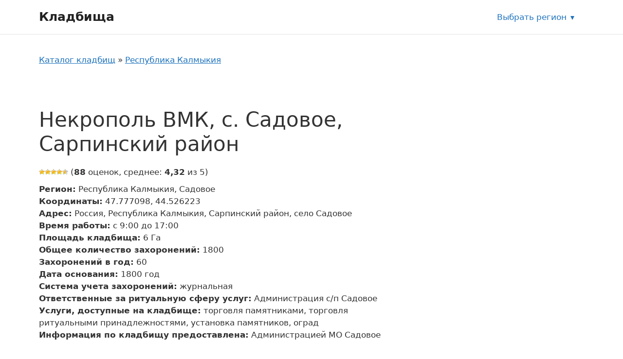

--- FILE ---
content_type: text/html; charset=UTF-8
request_url: https://mosblago.ru/nekropol-vmk-s-sadovoe-sarpinskij-rajon/
body_size: 12812
content:
<!DOCTYPE html>
<html lang="ru-RU">
<head>
	<meta charset="UTF-8">
	<link rel="profile" href="https://gmpg.org/xfn/11">
	<meta name='robots' content='index, follow, max-image-preview:large, max-snippet:-1, max-video-preview:-1' />
<meta name="viewport" content="width=device-width, initial-scale=1">
	<!-- This site is optimized with the Yoast SEO plugin v20.8 - https://yoast.com/wordpress/plugins/seo/ -->
	<title>Некрополь ВМК, с. Садовое, Сарпинский район - Кладбища</title>
	<link rel="canonical" href="https://mosblago.ru/nekropol-vmk-s-sadovoe-sarpinskij-rajon/" />
	<meta property="og:locale" content="ru_RU" />
	<meta property="og:type" content="article" />
	<meta property="og:title" content="Некрополь ВМК, с. Садовое, Сарпинский район - Кладбища" />
	<meta property="og:url" content="https://mosblago.ru/nekropol-vmk-s-sadovoe-sarpinskij-rajon/" />
	<meta property="og:site_name" content="Кладбища" />
	<meta property="article:published_time" content="2022-08-08T08:21:06+00:00" />
	<meta name="author" content="adminkladb" />
	<meta name="twitter:card" content="summary_large_image" />
	<script type="application/ld+json" class="yoast-schema-graph">{"@context":"https://schema.org","@graph":[{"@type":"WebPage","@id":"https://mosblago.ru/nekropol-vmk-s-sadovoe-sarpinskij-rajon/","url":"https://mosblago.ru/nekropol-vmk-s-sadovoe-sarpinskij-rajon/","name":"Некрополь ВМК, с. Садовое, Сарпинский район - Кладбища","isPartOf":{"@id":"https://mosblago.ru/#website"},"datePublished":"2022-08-08T08:21:06+00:00","dateModified":"2022-08-08T08:21:06+00:00","author":{"@id":"https://mosblago.ru/#/schema/person/47fcef6012741bbd707418cc7b440c64"},"breadcrumb":{"@id":"https://mosblago.ru/nekropol-vmk-s-sadovoe-sarpinskij-rajon/#breadcrumb"},"inLanguage":"ru-RU","potentialAction":[{"@type":"ReadAction","target":["https://mosblago.ru/nekropol-vmk-s-sadovoe-sarpinskij-rajon/"]}]},{"@type":"BreadcrumbList","@id":"https://mosblago.ru/nekropol-vmk-s-sadovoe-sarpinskij-rajon/#breadcrumb","itemListElement":[{"@type":"ListItem","position":1,"name":"Каталог кладбищ","item":"https://mosblago.ru/"},{"@type":"ListItem","position":2,"name":"Республика Калмыкия","item":"https://mosblago.ru/respublika-kalmykiya/"},{"@type":"ListItem","position":3,"name":"Садовое","item":"https://mosblago.ru/sadovoe-respublika-kalmykiya/"},{"@type":"ListItem","position":4,"name":"Некрополь ВМК, с. Садовое, Сарпинский район"}]},{"@type":"WebSite","@id":"https://mosblago.ru/#website","url":"https://mosblago.ru/","name":"Кладбища","description":"","potentialAction":[{"@type":"SearchAction","target":{"@type":"EntryPoint","urlTemplate":"https://mosblago.ru/?s={search_term_string}"},"query-input":"required name=search_term_string"}],"inLanguage":"ru-RU"},{"@type":"Person","@id":"https://mosblago.ru/#/schema/person/47fcef6012741bbd707418cc7b440c64","name":"adminkladb","image":{"@type":"ImageObject","inLanguage":"ru-RU","@id":"https://mosblago.ru/#/schema/person/image/","url":"https://secure.gravatar.com/avatar/fc7eca27699a822db3c7cfba99f82cd2?s=96&d=mm&r=g","contentUrl":"https://secure.gravatar.com/avatar/fc7eca27699a822db3c7cfba99f82cd2?s=96&d=mm&r=g","caption":"adminkladb"},"sameAs":["https://mosblago.ru"]}]}</script>
	<!-- / Yoast SEO plugin. -->


<link href='https://fonts.gstatic.com' crossorigin rel='preconnect' />
<link rel="alternate" type="application/rss+xml" title="Кладбища &raquo; Лента" href="https://mosblago.ru/feed/" />
<link rel="alternate" type="application/rss+xml" title="Кладбища &raquo; Лента комментариев" href="https://mosblago.ru/comments/feed/" />
<link rel="alternate" type="application/rss+xml" title="Кладбища &raquo; Лента комментариев к &laquo;Некрополь ВМК, с. Садовое, Сарпинский район&raquo;" href="https://mosblago.ru/nekropol-vmk-s-sadovoe-sarpinskij-rajon/feed/" />
<link rel='stylesheet' id='classic-theme-styles-css' href='https://mosblago.ru/wp-includes/css/classic-themes.min.css?ver=6.2.2' media='all' />
<link data-minify="1" rel='stylesheet' id='wp-postratings-css' href='https://mosblago.ru/wp-content/cache/min/1/wp-content/plugins/wp-postratings/css/postratings-css-2563b8c5dca8f69533809d12b1656187.css' media='all' />
<link rel='stylesheet' id='generate-style-css' href='https://mosblago.ru/wp-content/themes/generatepress/assets/css/main.min.css?ver=3.1.3' media='all' />
<style id='generate-style-inline-css'>
body{background-color:var(--base-3);color:var(--contrast);}a{color:var(--accent);}a{text-decoration:underline;}.entry-title a, .site-branding a, a.button, .wp-block-button__link, .main-navigation a{text-decoration:none;}a:hover, a:focus, a:active{color:var(--contrast);}.wp-block-group__inner-container{max-width:1200px;margin-left:auto;margin-right:auto;}:root{--contrast:#222222;--contrast-2:#575760;--contrast-3:#b2b2be;--base:#f0f0f0;--base-2:#f7f8f9;--base-3:#ffffff;--accent:#1e73be;}.has-contrast-color{color:#222222;}.has-contrast-background-color{background-color:#222222;}.has-contrast-2-color{color:#575760;}.has-contrast-2-background-color{background-color:#575760;}.has-contrast-3-color{color:#b2b2be;}.has-contrast-3-background-color{background-color:#b2b2be;}.has-base-color{color:#f0f0f0;}.has-base-background-color{background-color:#f0f0f0;}.has-base-2-color{color:#f7f8f9;}.has-base-2-background-color{background-color:#f7f8f9;}.has-base-3-color{color:#ffffff;}.has-base-3-background-color{background-color:#ffffff;}.has-accent-color{color:#1e73be;}.has-accent-background-color{background-color:#1e73be;}.top-bar{background-color:#636363;color:#ffffff;}.top-bar a{color:#ffffff;}.top-bar a:hover{color:#303030;}.site-header{background-color:var(--base-3);}.main-title a,.main-title a:hover{color:var(--contrast);}.site-description{color:var(--contrast-2);}.mobile-menu-control-wrapper .menu-toggle,.mobile-menu-control-wrapper .menu-toggle:hover,.mobile-menu-control-wrapper .menu-toggle:focus,.has-inline-mobile-toggle #site-navigation.toggled{background-color:rgba(0, 0, 0, 0.02);}.main-navigation,.main-navigation ul ul{background-color:var(--base-3);}.main-navigation .main-nav ul li a, .main-navigation .menu-toggle, .main-navigation .menu-bar-items{color:var(--contrast);}.main-navigation .main-nav ul li:not([class*="current-menu-"]):hover > a, .main-navigation .main-nav ul li:not([class*="current-menu-"]):focus > a, .main-navigation .main-nav ul li.sfHover:not([class*="current-menu-"]) > a, .main-navigation .menu-bar-item:hover > a, .main-navigation .menu-bar-item.sfHover > a{color:var(--accent);}button.menu-toggle:hover,button.menu-toggle:focus{color:var(--contrast);}.main-navigation .main-nav ul li[class*="current-menu-"] > a{color:var(--accent);}.navigation-search input[type="search"],.navigation-search input[type="search"]:active, .navigation-search input[type="search"]:focus, .main-navigation .main-nav ul li.search-item.active > a, .main-navigation .menu-bar-items .search-item.active > a{color:var(--accent);}.main-navigation ul ul{background-color:var(--base);}.separate-containers .inside-article, .separate-containers .comments-area, .separate-containers .page-header, .one-container .container, .separate-containers .paging-navigation, .inside-page-header{background-color:var(--base-3);}.entry-title a{color:var(--contrast);}.entry-title a:hover{color:var(--contrast-2);}.entry-meta{color:var(--contrast-2);}.sidebar .widget{background-color:var(--base-3);}.footer-widgets{background-color:var(--base-3);}.site-info{background-color:var(--base-3);}input[type="text"],input[type="email"],input[type="url"],input[type="password"],input[type="search"],input[type="tel"],input[type="number"],textarea,select{color:var(--contrast);background-color:var(--base-2);border-color:var(--base);}input[type="text"]:focus,input[type="email"]:focus,input[type="url"]:focus,input[type="password"]:focus,input[type="search"]:focus,input[type="tel"]:focus,input[type="number"]:focus,textarea:focus,select:focus{color:var(--contrast);background-color:var(--base-2);border-color:var(--contrast-3);}button,html input[type="button"],input[type="reset"],input[type="submit"],a.button,a.wp-block-button__link:not(.has-background){color:#ffffff;background-color:#55555e;}button:hover,html input[type="button"]:hover,input[type="reset"]:hover,input[type="submit"]:hover,a.button:hover,button:focus,html input[type="button"]:focus,input[type="reset"]:focus,input[type="submit"]:focus,a.button:focus,a.wp-block-button__link:not(.has-background):active,a.wp-block-button__link:not(.has-background):focus,a.wp-block-button__link:not(.has-background):hover{color:#ffffff;background-color:#3f4047;}a.generate-back-to-top{background-color:rgba( 0,0,0,0.4 );color:#ffffff;}a.generate-back-to-top:hover,a.generate-back-to-top:focus{background-color:rgba( 0,0,0,0.6 );color:#ffffff;}@media (max-width:768px){.main-navigation .menu-bar-item:hover > a, .main-navigation .menu-bar-item.sfHover > a{background:none;color:var(--contrast);}}.nav-below-header .main-navigation .inside-navigation.grid-container, .nav-above-header .main-navigation .inside-navigation.grid-container{padding:0px 20px 0px 20px;}.site-main .wp-block-group__inner-container{padding:40px;}.separate-containers .paging-navigation{padding-top:20px;padding-bottom:20px;}.entry-content .alignwide, body:not(.no-sidebar) .entry-content .alignfull{margin-left:-40px;width:calc(100% + 80px);max-width:calc(100% + 80px);}.rtl .menu-item-has-children .dropdown-menu-toggle{padding-left:20px;}.rtl .main-navigation .main-nav ul li.menu-item-has-children > a{padding-right:20px;}@media (max-width:768px){.separate-containers .inside-article, .separate-containers .comments-area, .separate-containers .page-header, .separate-containers .paging-navigation, .one-container .site-content, .inside-page-header{padding:30px;}.site-main .wp-block-group__inner-container{padding:30px;}.inside-top-bar{padding-right:30px;padding-left:30px;}.inside-header{padding-right:30px;padding-left:30px;}.widget-area .widget{padding-top:30px;padding-right:30px;padding-bottom:30px;padding-left:30px;}.footer-widgets-container{padding-top:30px;padding-right:30px;padding-bottom:30px;padding-left:30px;}.inside-site-info{padding-right:30px;padding-left:30px;}.entry-content .alignwide, body:not(.no-sidebar) .entry-content .alignfull{margin-left:-30px;width:calc(100% + 60px);max-width:calc(100% + 60px);}.one-container .site-main .paging-navigation{margin-bottom:20px;}}/* End cached CSS */.is-right-sidebar{width:30%;}.is-left-sidebar{width:30%;}.site-content .content-area{width:70%;}@media (max-width:768px){.main-navigation .menu-toggle,.sidebar-nav-mobile:not(#sticky-placeholder){display:block;}.main-navigation ul,.gen-sidebar-nav,.main-navigation:not(.slideout-navigation):not(.toggled) .main-nav > ul,.has-inline-mobile-toggle #site-navigation .inside-navigation > *:not(.navigation-search):not(.main-nav){display:none;}.nav-align-right .inside-navigation,.nav-align-center .inside-navigation{justify-content:space-between;}.has-inline-mobile-toggle .mobile-menu-control-wrapper{display:flex;flex-wrap:wrap;}.has-inline-mobile-toggle .inside-header{flex-direction:row;text-align:left;flex-wrap:wrap;}.has-inline-mobile-toggle .header-widget,.has-inline-mobile-toggle #site-navigation{flex-basis:100%;}.nav-float-left .has-inline-mobile-toggle #site-navigation{order:10;}}
</style>
<link rel='stylesheet' id='generate-child-css' href='https://mosblago.ru/wp-content/themes/generatepress-child-cemetery/style.css?ver=1662123915' media='all' />
<link data-minify="1" rel='stylesheet' id='cemetery-main-styles-css' href='https://mosblago.ru/wp-content/cache/min/1/wp-content/themes/generatepress-child-cemetery/assets/dist/css/main-52e90a5de31676e623797a367a090e65.css' media='all' />
<link rel='stylesheet' id='generate-comments-css' href='https://mosblago.ru/wp-content/themes/generatepress/assets/css/components/comments.min.css?ver=3.1.3' media='all' />
<link rel='stylesheet' id='generate-widget-areas-css' href='https://mosblago.ru/wp-content/themes/generatepress/assets/css/components/widget-areas.min.css?ver=3.1.3' media='all' />
<link rel='stylesheet' id='wpc-filter-everything-css' href='https://mosblago.ru/wp-content/plugins/filter-everything-pro/assets/css/filter-everything.min.css?ver=1.6.5' media='all' />
<link data-minify="1" rel='stylesheet' id='wpc-filter-everything-custom-css' href='https://mosblago.ru/wp-content/cache/min/1/wp-content/uploads/cache/filter-everything/f1b441e5481048d7bfe1df722d037d34-79701f3a2576db92839f0bc4548616d5.css' media='all' />
<script src='https://mosblago.ru/wp-includes/js/jquery/jquery.min.js?ver=3.6.4' id='jquery-core-js' defer></script>
<script src='https://mosblago.ru/wp-includes/js/jquery/jquery-migrate.min.js?ver=3.4.0' id='jquery-migrate-js' defer></script>
<script src='https://api-maps.yandex.ru/2.1/?lang=ru_RU&#038;apikey=80f8d560-4e3d-4818-b97a-a34d7e4b7b53' id='yandex-map-api-js' defer></script>
<link rel="https://api.w.org/" href="https://mosblago.ru/wp-json/" /><link rel="alternate" type="application/json" href="https://mosblago.ru/wp-json/wp/v2/posts/31302" /><link rel="EditURI" type="application/rsd+xml" title="RSD" href="https://mosblago.ru/xmlrpc.php?rsd" />
<link rel="wlwmanifest" type="application/wlwmanifest+xml" href="https://mosblago.ru/wp-includes/wlwmanifest.xml" />
<meta name="generator" content="WordPress 6.2.2" />
<link rel='shortlink' href='https://mosblago.ru/?p=31302' />
<link rel="alternate" type="application/json+oembed" href="https://mosblago.ru/wp-json/oembed/1.0/embed?url=https%3A%2F%2Fmosblago.ru%2Fnekropol-vmk-s-sadovoe-sarpinskij-rajon%2F" />
<link rel="alternate" type="text/xml+oembed" href="https://mosblago.ru/wp-json/oembed/1.0/embed?url=https%3A%2F%2Fmosblago.ru%2Fnekropol-vmk-s-sadovoe-sarpinskij-rajon%2F&#038;format=xml" />
<noscript><style id="rocket-lazyload-nojs-css">.rll-youtube-player, [data-lazy-src]{display:none !important;}</style></noscript></head>

<body class="post-template-default single single-post postid-31302 single-format-standard wp-embed-responsive right-sidebar nav-float-right one-container header-aligned-left dropdown-hover" itemtype="https://schema.org/Blog" itemscope>
	<a class="screen-reader-text skip-link" href="#content" title="Перейти к содержимому">Перейти к содержимому</a>		<header class="site-header has-inline-mobile-toggle" id="masthead" aria-label="Сайт"  itemtype="https://schema.org/WPHeader" itemscope>
			<div class="inside-header grid-container">
				<div class="site-branding">
						<p class="main-title" itemprop="headline">
					<a href="https://mosblago.ru/" rel="home">
						Кладбища
					</a>
				</p>
						
					</div>	<nav class="main-navigation mobile-menu-control-wrapper" id="mobile-menu-control-wrapper" aria-label="Мобильный переключатель">
				<button data-nav="site-navigation" class="menu-toggle" aria-controls="primary-menu" aria-expanded="false">
			<span class="gp-icon icon-menu-bars"><svg viewBox="0 0 512 512" aria-hidden="true" xmlns="http://www.w3.org/2000/svg" width="1em" height="1em"><path d="M0 96c0-13.255 10.745-24 24-24h464c13.255 0 24 10.745 24 24s-10.745 24-24 24H24c-13.255 0-24-10.745-24-24zm0 160c0-13.255 10.745-24 24-24h464c13.255 0 24 10.745 24 24s-10.745 24-24 24H24c-13.255 0-24-10.745-24-24zm0 160c0-13.255 10.745-24 24-24h464c13.255 0 24 10.745 24 24s-10.745 24-24 24H24c-13.255 0-24-10.745-24-24z" /></svg><svg viewBox="0 0 512 512" aria-hidden="true" xmlns="http://www.w3.org/2000/svg" width="1em" height="1em"><path d="M71.029 71.029c9.373-9.372 24.569-9.372 33.942 0L256 222.059l151.029-151.03c9.373-9.372 24.569-9.372 33.942 0 9.372 9.373 9.372 24.569 0 33.942L289.941 256l151.03 151.029c9.372 9.373 9.372 24.569 0 33.942-9.373 9.372-24.569 9.372-33.942 0L256 289.941l-151.029 151.03c-9.373 9.372-24.569 9.372-33.942 0-9.372-9.373-9.372-24.569 0-33.942L222.059 256 71.029 104.971c-9.372-9.373-9.372-24.569 0-33.942z" /></svg></span><span class="screen-reader-text">Меню</span>		</button>
	</nav>
			<nav class="main-navigation sub-menu-right" id="site-navigation" aria-label="Основной"  itemtype="https://schema.org/SiteNavigationElement" itemscope>
			<div class="inside-navigation grid-container">
								<button class="menu-toggle" aria-controls="primary-menu" aria-expanded="false">
					<span class="gp-icon icon-menu-bars"><svg viewBox="0 0 512 512" aria-hidden="true" xmlns="http://www.w3.org/2000/svg" width="1em" height="1em"><path d="M0 96c0-13.255 10.745-24 24-24h464c13.255 0 24 10.745 24 24s-10.745 24-24 24H24c-13.255 0-24-10.745-24-24zm0 160c0-13.255 10.745-24 24-24h464c13.255 0 24 10.745 24 24s-10.745 24-24 24H24c-13.255 0-24-10.745-24-24zm0 160c0-13.255 10.745-24 24-24h464c13.255 0 24 10.745 24 24s-10.745 24-24 24H24c-13.255 0-24-10.745-24-24z" /></svg><svg viewBox="0 0 512 512" aria-hidden="true" xmlns="http://www.w3.org/2000/svg" width="1em" height="1em"><path d="M71.029 71.029c9.373-9.372 24.569-9.372 33.942 0L256 222.059l151.029-151.03c9.373-9.372 24.569-9.372 33.942 0 9.372 9.373 9.372 24.569 0 33.942L289.941 256l151.03 151.029c9.372 9.373 9.372 24.569 0 33.942-9.373 9.372-24.569 9.372-33.942 0L256 289.941l-151.029 151.03c-9.373 9.372-24.569 9.372-33.942 0-9.372-9.373-9.372-24.569 0-33.942L222.059 256 71.029 104.971c-9.372-9.373-9.372-24.569 0-33.942z" /></svg></span><span class="mobile-menu">Меню</span>				</button>
							</div>
		</nav>
		<div class="region-selection">
	<a class="region-selection__link" title="Выбрать регион" href="https://mosblago.ru/region/">Выбрать регион</a></div>
			<div class="header-widget">
				<aside id="custom_html-4" class="widget_text widget inner-padding widget_custom_html"><div class="textwidget custom-html-widget"><script data-minify="1" type="text/javascript" src="https://mosblago.ru/wp-content/cache/min/1/mtt/configs/sites/mosblago-24a0d9464b5c11417081fff2fc090f75.js" async nocache></script></div></aside>			</div>
						</div>
		</header>
		
	<div class="site grid-container container hfeed" id="page">
				<div class="site-content" id="content">
			
	<div class="content-area" id="primary">
		<main class="site-main" id="main">
			<nav class="breadcrumbs"><span><span><a href="https://mosblago.ru/">Каталог кладбищ</a></span> » <span><a href="https://mosblago.ru/respublika-kalmykiya/">Республика Калмыкия</a></span></span></nav><div class="wpc-custom-selected-terms">
<ul class="wpc-filter-chips-list wpc-filter-chips- wpc-empty-chips-container" data-set="">
</ul></div>

<article id="post-31302" class="organization post-31302 post type-post status-publish format-standard hentry category-sadovoe-respublika-kalmykiya cemetery_service-torgovlya-pamyatnikami cemetery_service-torgovlya-ritualnymi-prinadlezhnostyami cemetery_service-ustanovka-pamyatnikov-ograd">
	<div class="organization__inner inside-article">
				<header class="organization__header">
			<h1 class="organization__title">Некрополь ВМК, с. Садовое, Сарпинский район</h1>		</header>
				
		<div class="organization-card js-object-card" data-lat="47.777098" data-long="44.526223">

			<div class="organization-card__rating"><div id="post-ratings-31302" class="post-ratings" itemscope itemtype="https://schema.org/Article" data-nonce="b83be17f5f"><img width="12" height="12" id="rating_31302_1" src="data:image/svg+xml,%3Csvg%20xmlns='http://www.w3.org/2000/svg'%20viewBox='0%200%2012%2012'%3E%3C/svg%3E" alt="" title="" onmouseover="current_rating(31302, 1, '');" onmouseout="ratings_off(4.3, 5, 0);" onclick="rate_post();" onkeypress="rate_post();" style="cursor: pointer; border: 0px;" data-lazy-src="https://mosblago.ru/wp-content/plugins/wp-postratings/images/stars/rating_on.gif" /><noscript><img width="12" height="12" id="rating_31302_1" src="https://mosblago.ru/wp-content/plugins/wp-postratings/images/stars/rating_on.gif" alt="" title="" onmouseover="current_rating(31302, 1, '');" onmouseout="ratings_off(4.3, 5, 0);" onclick="rate_post();" onkeypress="rate_post();" style="cursor: pointer; border: 0px;" /></noscript><img width="12" height="12" id="rating_31302_2" src="data:image/svg+xml,%3Csvg%20xmlns='http://www.w3.org/2000/svg'%20viewBox='0%200%2012%2012'%3E%3C/svg%3E" alt="" title="" onmouseover="current_rating(31302, 2, '');" onmouseout="ratings_off(4.3, 5, 0);" onclick="rate_post();" onkeypress="rate_post();" style="cursor: pointer; border: 0px;" data-lazy-src="https://mosblago.ru/wp-content/plugins/wp-postratings/images/stars/rating_on.gif" /><noscript><img width="12" height="12" id="rating_31302_2" src="https://mosblago.ru/wp-content/plugins/wp-postratings/images/stars/rating_on.gif" alt="" title="" onmouseover="current_rating(31302, 2, '');" onmouseout="ratings_off(4.3, 5, 0);" onclick="rate_post();" onkeypress="rate_post();" style="cursor: pointer; border: 0px;" /></noscript><img width="12" height="12" id="rating_31302_3" src="data:image/svg+xml,%3Csvg%20xmlns='http://www.w3.org/2000/svg'%20viewBox='0%200%2012%2012'%3E%3C/svg%3E" alt="" title="" onmouseover="current_rating(31302, 3, '');" onmouseout="ratings_off(4.3, 5, 0);" onclick="rate_post();" onkeypress="rate_post();" style="cursor: pointer; border: 0px;" data-lazy-src="https://mosblago.ru/wp-content/plugins/wp-postratings/images/stars/rating_on.gif" /><noscript><img width="12" height="12" id="rating_31302_3" src="https://mosblago.ru/wp-content/plugins/wp-postratings/images/stars/rating_on.gif" alt="" title="" onmouseover="current_rating(31302, 3, '');" onmouseout="ratings_off(4.3, 5, 0);" onclick="rate_post();" onkeypress="rate_post();" style="cursor: pointer; border: 0px;" /></noscript><img width="12" height="12" id="rating_31302_4" src="data:image/svg+xml,%3Csvg%20xmlns='http://www.w3.org/2000/svg'%20viewBox='0%200%2012%2012'%3E%3C/svg%3E" alt="" title="" onmouseover="current_rating(31302, 4, '');" onmouseout="ratings_off(4.3, 5, 0);" onclick="rate_post();" onkeypress="rate_post();" style="cursor: pointer; border: 0px;" data-lazy-src="https://mosblago.ru/wp-content/plugins/wp-postratings/images/stars/rating_on.gif" /><noscript><img width="12" height="12" id="rating_31302_4" src="https://mosblago.ru/wp-content/plugins/wp-postratings/images/stars/rating_on.gif" alt="" title="" onmouseover="current_rating(31302, 4, '');" onmouseout="ratings_off(4.3, 5, 0);" onclick="rate_post();" onkeypress="rate_post();" style="cursor: pointer; border: 0px;" /></noscript><img width="12" height="12" id="rating_31302_5" src="data:image/svg+xml,%3Csvg%20xmlns='http://www.w3.org/2000/svg'%20viewBox='0%200%2012%2012'%3E%3C/svg%3E" alt="" title="" onmouseover="current_rating(31302, 5, '');" onmouseout="ratings_off(4.3, 5, 0);" onclick="rate_post();" onkeypress="rate_post();" style="cursor: pointer; border: 0px;" data-lazy-src="https://mosblago.ru/wp-content/plugins/wp-postratings/images/stars/rating_half.gif" /><noscript><img width="12" height="12" id="rating_31302_5" src="https://mosblago.ru/wp-content/plugins/wp-postratings/images/stars/rating_half.gif" alt="" title="" onmouseover="current_rating(31302, 5, '');" onmouseout="ratings_off(4.3, 5, 0);" onclick="rate_post();" onkeypress="rate_post();" style="cursor: pointer; border: 0px;" /></noscript> (<strong>88</strong> оценок, среднее: <strong>4,32</strong> из 5)<br /><span class="post-ratings-text" id="ratings_31302_text"></span><meta itemprop="name" content="Некрополь ВМК, с. Садовое, Сарпинский район" /><meta itemprop="headline" content="Некрополь ВМК, с. Садовое, Сарпинский район" /><meta itemprop="description" content="" /><meta itemprop="datePublished" content="2022-08-08T11:21:06+03:00" /><meta itemprop="dateModified" content="2022-08-08T11:21:06+03:00" /><meta itemprop="url" content="https://mosblago.ru/nekropol-vmk-s-sadovoe-sarpinskij-rajon/" /><meta itemprop="author" content="adminkladb" /><meta itemprop="mainEntityOfPage" content="https://mosblago.ru/nekropol-vmk-s-sadovoe-sarpinskij-rajon/" /><div style="display: none;" itemprop="publisher" itemscope itemtype="https://schema.org/Organization"><meta itemprop="name" content="Кладбища" /><meta itemprop="url" content="https://mosblago.ru" /><div itemprop="logo" itemscope itemtype="https://schema.org/ImageObject"><meta itemprop="url" content="" /></div></div><div style="display: none;" itemprop="aggregateRating" itemscope itemtype="https://schema.org/AggregateRating"><meta itemprop="bestRating" content="5" /><meta itemprop="worstRating" content="1" /><meta itemprop="ratingValue" content="4.32" /><meta itemprop="ratingCount" content="88" /></div></div><div id="post-ratings-31302-loading" class="post-ratings-loading"><img src="data:image/svg+xml,%3Csvg%20xmlns='http://www.w3.org/2000/svg'%20viewBox='0%200%2016%2016'%3E%3C/svg%3E" width="16" height="16" class="post-ratings-image" data-lazy-src="https://mosblago.ru/wp-content/plugins/wp-postratings/images/loading.gif" /><noscript><img src="https://mosblago.ru/wp-content/plugins/wp-postratings/images/loading.gif" width="16" height="16" class="post-ratings-image" /></noscript> Загрузка...</div></div>
			<div class="organization-card__body">

				<div class="organization-card__main">
				
									
					<div class="organization-card__properties">
						<ul class="object-property-list">

	
		<li class="object-property-list__item">
			<span class="object-property-list__label"><strong>Регион:</strong></span>
			<span class="object-property-list__value" data-property="регион">Республика Калмыкия, Садовое</span>
		</li>
	
	
		<li class="object-property-list__item">
			<span class="object-property-list__label"><strong>Координаты:</strong></span>
			<span class="object-property-list__value" data-property="координаты">47.777098, 44.526223</span>
		</li>
	
	
		<li class="object-property-list__item">
			<span class="object-property-list__label"><strong>Адрес:</strong></span>
			<span class="object-property-list__value" data-property="адрес">Россия, Республика Калмыкия, Сарпинский район, село Садовое</span>
		</li>
	
	
		<li class="object-property-list__item">
			<span class="object-property-list__label"><strong>Время работы:</strong></span>
			<span class="object-property-list__value" data-property="время работы">с 9:00 до 17:00</span>
		</li>
	
	
		<li class="object-property-list__item">
			<span class="object-property-list__label"><strong>Площадь кладбища:</strong></span>
			<span class="object-property-list__value" data-property="площадь кладбища">6 Га</span>
		</li>
	
	
		<li class="object-property-list__item">
			<span class="object-property-list__label"><strong>Общее количество захоронений:</strong></span>
			<span class="object-property-list__value" data-property="общее количество захоронений">1800</span>
		</li>
	
	
		<li class="object-property-list__item">
			<span class="object-property-list__label"><strong>Захоронений в год:</strong></span>
			<span class="object-property-list__value" data-property="захоронений в год">60</span>
		</li>
	
	
		<li class="object-property-list__item">
			<span class="object-property-list__label"><strong>Дата основания:</strong></span>
			<span class="object-property-list__value" data-property="дата основания">1800&nbsp;год</span>
		</li>
	
	
		<li class="object-property-list__item">
			<span class="object-property-list__label"><strong>Система учета захоронений:</strong></span>
			<span class="object-property-list__value" data-property="система учета захоронений">журнальная</span>
		</li>
	
	
		<li class="object-property-list__item">
			<span class="object-property-list__label"><strong>Ответственные за ритуальную сферу услуг:</strong></span>
			<span class="object-property-list__value" data-property="ответственные за ритуальную сферу услуг">Администрация с/п Садовое</span>
		</li>
	
	
		<li class="object-property-list__item">
			<span class="object-property-list__label"><strong>Услуги, доступные на кладбище:</strong></span>
			<span class="object-property-list__value" data-property="услуги, доступные на кладбище">торговля памятниками, торговля ритуальными принадлежностями, установка памятников, оград</span>
		</li>
	
	
		<li class="object-property-list__item">
			<span class="object-property-list__label"><strong>Информация по кладбищу предоставлена:</strong></span>
			<span class="object-property-list__value" data-property="информация по кладбищу предоставлена">Администрацией МО Садовое</span>
		</li>
	
	
</ul>
					</div>
				
				</div>
			
			</div>
			
		</div>

		<div class="entry-content">
			
						
			<div class="organization__map map-box">
				<!--<h2 class="map-box__title">Некрополь ВМК, с. Садовое, Сарпинский район на карте</h2>-->
				<div id="single-object-map" class="map-box__map"></div>
			</div>
			
		</div>

		<div class="related">
	
	<h2 class="related__title">Ближайшие кладбища</h2>
	
		
		<ul>
					<li>
				<a class="related-objects__link" href="https://mosblago.ru/kladbishhe-s-sadovoe-krasnogvardejskij-r-n/">
					<span class="related-objects__title">Кладбище с. Садовое, Красногвардейский р-н</span>
				</a>
			</li>
					<li>
				<a class="related-objects__link" href="https://mosblago.ru/kladbishhe-s-sadovoe-adyge-hablskij-rajon/">
					<span class="related-objects__title">Кладбище с. Садовое, Адыге-Хабльский район</span>
				</a>
			</li>
					<li>
				<a class="related-objects__link" href="https://mosblago.ru/kladbishhe-s-sadovoe-blagoveshhensk/">
					<span class="related-objects__title">Кладбище с. Садовое (Благовещенск)</span>
				</a>
			</li>
					<li>
				<a class="related-objects__link" href="https://mosblago.ru/kladbishhe-s-sadovoe-novospasskij-r-n/">
					<span class="related-objects__title">Кладбище с. Садовое, Новоспасский р-н</span>
				</a>
			</li>
				</ul>
	
		
		
</div>	</div>
</article>

			<div class="comments-area">
				<div id="comments">

		<div id="respond" class="comment-respond">
		<h3 id="reply-title" class="comment-reply-title">Оставьте комментарий <small><a rel="nofollow" id="cancel-comment-reply-link" href="/nekropol-vmk-s-sadovoe-sarpinskij-rajon/#respond" style="display:none;">Отменить ответ</a></small></h3><form action="https://mosblago.ru/wp-comments-post.php" method="post" id="commentform" class="comment-form" novalidate><p class="comment-form-comment"><label for="comment" class="screen-reader-text">Комментарий</label><textarea autocomplete="new-password"  id="dbd14fff1d"  name="dbd14fff1d"   cols="45" rows="8" required></textarea><textarea id="comment" aria-label="hp-comment" aria-hidden="true" name="comment" autocomplete="new-password" style="padding:0 !important;clip:rect(1px, 1px, 1px, 1px) !important;position:absolute !important;white-space:nowrap !important;height:1px !important;width:1px !important;overflow:hidden !important;" tabindex="-1"></textarea><script data-noptimize>document.getElementById("comment").setAttribute( "id", "a78e2f0f0032137d64748bb853afaddd" );document.getElementById("dbd14fff1d").setAttribute( "id", "comment" );</script></p><label for="author" class="screen-reader-text">Имя</label><input placeholder="Имя *" id="author" name="author" type="text" value="" size="30" required />
<label for="email" class="screen-reader-text">Email</label><input placeholder="Email *" id="email" name="email" type="email" value="" size="30" required />
<label for="url" class="screen-reader-text">Сайт</label><input placeholder="Сайт" id="url" name="url" type="url" value="" size="30" />
<p class="comment-form-cookies-consent"><input id="wp-comment-cookies-consent" name="wp-comment-cookies-consent" type="checkbox" value="yes" /> <label for="wp-comment-cookies-consent">Сохранить моё имя, email и адрес сайта в этом браузере для последующих моих комментариев.</label></p>
<p class="form-submit"><input name="submit" type="submit" id="submit" class="submit" value="Комментировать" /> <input type='hidden' name='comment_post_ID' value='31302' id='comment_post_ID' />
<input type='hidden' name='comment_parent' id='comment_parent' value='0' />
</p></form>	</div><!-- #respond -->
	
</div><!-- #comments -->
			</div>

					</main>
	</div>

	<div class="widget-area sidebar is-right-sidebar" id="right-sidebar">
	<div class="inside-right-sidebar">
			</div>
</div>

	</div>
</div>


<div class="site-footer footer-bar-active footer-bar-align-right">
			<footer class="site-info" aria-label="Сайт"  itemtype="https://schema.org/WPFooter" itemscope>
			<div class="inside-site-info grid-container">
						<div class="footer-bar">
			<aside id="custom_html-2" class="widget_text widget inner-padding widget_custom_html"><div class="textwidget custom-html-widget"><!--LiveInternet counter--><a href="https://www.liveinternet.ru/click" target="_blank" rel="noopener"><img id="licnt853A" width="88" height="15" style="border:0" 
title="LiveInternet: показано число посетителей за сегодня" src="data:image/svg+xml,%3Csvg%20xmlns='http://www.w3.org/2000/svg'%20viewBox='0%200%2088%2015'%3E%3C/svg%3E"
alt="" data-lazy-src="[data-uri]"/><noscript><img id="licnt853A" width="88" height="15" style="border:0" 
title="LiveInternet: показано число посетителей за сегодня"
src="[data-uri]"
alt=""/></noscript></a><script>(function(d,s){d.getElementById("licnt853A").src=
"https://counter.yadro.ru/hit?t26.1;r"+escape(d.referrer)+
((typeof(s)=="undefined")?"":";s"+s.width+"*"+s.height+"*"+
(s.colorDepth?s.colorDepth:s.pixelDepth))+";u"+escape(d.URL)+
";h"+escape(d.title.substring(0,150))+";"+Math.random()})
(document,screen)</script><!--/LiveInternet-->
</div></aside>		</div>
						<div class="copyright-bar">
					<span class="copyright">&copy; 2026 Кладбища</span>				</div>
			</div>
		</footer>
		</div>

<script id="generate-a11y">!function(){"use strict";if("querySelector"in document&&"addEventListener"in window){var e=document.body;e.addEventListener("mousedown",function(){e.classList.add("using-mouse")}),e.addEventListener("keydown",function(){e.classList.remove("using-mouse")})}}();</script><div class="wpc-filters-overlay"></div>
<script id='wp-postratings-js-extra'>
var ratingsL10n = {"plugin_url":"https:\/\/mosblago.ru\/wp-content\/plugins\/wp-postratings","ajax_url":"https:\/\/mosblago.ru\/wp-admin\/admin-ajax.php","text_wait":"\u041f\u043e\u0436\u0430\u043b\u0443\u0439\u0441\u0442\u0430, \u043d\u0435 \u0433\u043e\u043b\u043e\u0441\u0443\u0439\u0442\u0435 \u0437\u0430 \u043d\u0435\u0441\u043a\u043e\u043b\u044c\u043a\u043e \u0437\u0430\u043f\u0438\u0441\u0435\u0439 \u043e\u0434\u043d\u043e\u0432\u0440\u0435\u043c\u0435\u043d\u043d\u043e.","image":"stars","image_ext":"gif","max":"5","show_loading":"1","show_fading":"1","custom":"0"};
var ratings_mouseover_image=new Image();ratings_mouseover_image.src="https://mosblago.ru/wp-content/plugins/wp-postratings/images/stars/rating_over.gif";;
</script>
<script data-minify="1" src='https://mosblago.ru/wp-content/cache/min/1/wp-content/plugins/wp-postratings/js/postratings-js-e36202f54715b7cd839854472ba4a7b5.js' id='wp-postratings-js' defer></script>
<script id='rocket-browser-checker-js-after'>
"use strict";var _createClass=function(){function defineProperties(target,props){for(var i=0;i<props.length;i++){var descriptor=props[i];descriptor.enumerable=descriptor.enumerable||!1,descriptor.configurable=!0,"value"in descriptor&&(descriptor.writable=!0),Object.defineProperty(target,descriptor.key,descriptor)}}return function(Constructor,protoProps,staticProps){return protoProps&&defineProperties(Constructor.prototype,protoProps),staticProps&&defineProperties(Constructor,staticProps),Constructor}}();function _classCallCheck(instance,Constructor){if(!(instance instanceof Constructor))throw new TypeError("Cannot call a class as a function")}var RocketBrowserCompatibilityChecker=function(){function RocketBrowserCompatibilityChecker(options){_classCallCheck(this,RocketBrowserCompatibilityChecker),this.passiveSupported=!1,this._checkPassiveOption(this),this.options=!!this.passiveSupported&&options}return _createClass(RocketBrowserCompatibilityChecker,[{key:"_checkPassiveOption",value:function(self){try{var options={get passive(){return!(self.passiveSupported=!0)}};window.addEventListener("test",null,options),window.removeEventListener("test",null,options)}catch(err){self.passiveSupported=!1}}},{key:"initRequestIdleCallback",value:function(){!1 in window&&(window.requestIdleCallback=function(cb){var start=Date.now();return setTimeout(function(){cb({didTimeout:!1,timeRemaining:function(){return Math.max(0,50-(Date.now()-start))}})},1)}),!1 in window&&(window.cancelIdleCallback=function(id){return clearTimeout(id)})}},{key:"isDataSaverModeOn",value:function(){return"connection"in navigator&&!0===navigator.connection.saveData}},{key:"supportsLinkPrefetch",value:function(){var elem=document.createElement("link");return elem.relList&&elem.relList.supports&&elem.relList.supports("prefetch")&&window.IntersectionObserver&&"isIntersecting"in IntersectionObserverEntry.prototype}},{key:"isSlowConnection",value:function(){return"connection"in navigator&&"effectiveType"in navigator.connection&&("2g"===navigator.connection.effectiveType||"slow-2g"===navigator.connection.effectiveType)}}]),RocketBrowserCompatibilityChecker}();
</script>
<script id='rocket-delay-js-js-after'>
(function() {
"use strict";var e=function(){function n(e,t){for(var r=0;r<t.length;r++){var n=t[r];n.enumerable=n.enumerable||!1,n.configurable=!0,"value"in n&&(n.writable=!0),Object.defineProperty(e,n.key,n)}}return function(e,t,r){return t&&n(e.prototype,t),r&&n(e,r),e}}();function n(e,t){if(!(e instanceof t))throw new TypeError("Cannot call a class as a function")}var t=function(){function r(e,t){n(this,r),this.attrName="data-rocketlazyloadscript",this.browser=t,this.options=this.browser.options,this.triggerEvents=e,this.userEventListener=this.triggerListener.bind(this)}return e(r,[{key:"init",value:function(){this._addEventListener(this)}},{key:"reset",value:function(){this._removeEventListener(this)}},{key:"_addEventListener",value:function(t){this.triggerEvents.forEach(function(e){return window.addEventListener(e,t.userEventListener,t.options)})}},{key:"_removeEventListener",value:function(t){this.triggerEvents.forEach(function(e){return window.removeEventListener(e,t.userEventListener,t.options)})}},{key:"_loadScriptSrc",value:function(){var r=this,e=document.querySelectorAll("script["+this.attrName+"]");0!==e.length&&Array.prototype.slice.call(e).forEach(function(e){var t=e.getAttribute(r.attrName);e.setAttribute("src",t),e.removeAttribute(r.attrName)}),this.reset()}},{key:"triggerListener",value:function(){this._loadScriptSrc(),this._removeEventListener(this)}}],[{key:"run",value:function(){RocketBrowserCompatibilityChecker&&new r(["keydown","mouseover","touchmove","touchstart"],new RocketBrowserCompatibilityChecker({passive:!0})).init()}}]),r}();t.run();
}());
</script>
<script id='rocket-preload-links-js-extra'>
var RocketPreloadLinksConfig = {"excludeUris":"\/(.+\/)?feed\/?.+\/?|\/(?:.+\/)?embed\/|\/(index\\.php\/)?wp\\-json(\/.*|$)|\/wp-admin\/|\/logout\/|\/wp-login.php","usesTrailingSlash":"1","imageExt":"jpg|jpeg|gif|png|tiff|bmp|webp|avif","fileExt":"jpg|jpeg|gif|png|tiff|bmp|webp|avif|php|pdf|html|htm","siteUrl":"https:\/\/mosblago.ru","onHoverDelay":"100","rateThrottle":"3"};
</script>
<script id='rocket-preload-links-js-after'>
(function() {
"use strict";var r="function"==typeof Symbol&&"symbol"==typeof Symbol.iterator?function(e){return typeof e}:function(e){return e&&"function"==typeof Symbol&&e.constructor===Symbol&&e!==Symbol.prototype?"symbol":typeof e},e=function(){function i(e,t){for(var n=0;n<t.length;n++){var i=t[n];i.enumerable=i.enumerable||!1,i.configurable=!0,"value"in i&&(i.writable=!0),Object.defineProperty(e,i.key,i)}}return function(e,t,n){return t&&i(e.prototype,t),n&&i(e,n),e}}();function i(e,t){if(!(e instanceof t))throw new TypeError("Cannot call a class as a function")}var t=function(){function n(e,t){i(this,n),this.browser=e,this.config=t,this.options=this.browser.options,this.prefetched=new Set,this.eventTime=null,this.threshold=1111,this.numOnHover=0}return e(n,[{key:"init",value:function(){!this.browser.supportsLinkPrefetch()||this.browser.isDataSaverModeOn()||this.browser.isSlowConnection()||(this.regex={excludeUris:RegExp(this.config.excludeUris,"i"),images:RegExp(".("+this.config.imageExt+")$","i"),fileExt:RegExp(".("+this.config.fileExt+")$","i")},this._initListeners(this))}},{key:"_initListeners",value:function(e){-1<this.config.onHoverDelay&&document.addEventListener("mouseover",e.listener.bind(e),e.listenerOptions),document.addEventListener("mousedown",e.listener.bind(e),e.listenerOptions),document.addEventListener("touchstart",e.listener.bind(e),e.listenerOptions)}},{key:"listener",value:function(e){var t=e.target.closest("a"),n=this._prepareUrl(t);if(null!==n)switch(e.type){case"mousedown":case"touchstart":this._addPrefetchLink(n);break;case"mouseover":this._earlyPrefetch(t,n,"mouseout")}}},{key:"_earlyPrefetch",value:function(t,e,n){var i=this,r=setTimeout(function(){if(r=null,0===i.numOnHover)setTimeout(function(){return i.numOnHover=0},1e3);else if(i.numOnHover>i.config.rateThrottle)return;i.numOnHover++,i._addPrefetchLink(e)},this.config.onHoverDelay);t.addEventListener(n,function e(){t.removeEventListener(n,e,{passive:!0}),null!==r&&(clearTimeout(r),r=null)},{passive:!0})}},{key:"_addPrefetchLink",value:function(i){return this.prefetched.add(i.href),new Promise(function(e,t){var n=document.createElement("link");n.rel="prefetch",n.href=i.href,n.onload=e,n.onerror=t,document.head.appendChild(n)}).catch(function(){})}},{key:"_prepareUrl",value:function(e){if(null===e||"object"!==(void 0===e?"undefined":r(e))||!1 in e||-1===["http:","https:"].indexOf(e.protocol))return null;var t=e.href.substring(0,this.config.siteUrl.length),n=this._getPathname(e.href,t),i={original:e.href,protocol:e.protocol,origin:t,pathname:n,href:t+n};return this._isLinkOk(i)?i:null}},{key:"_getPathname",value:function(e,t){var n=t?e.substring(this.config.siteUrl.length):e;return n.startsWith("/")||(n="/"+n),this._shouldAddTrailingSlash(n)?n+"/":n}},{key:"_shouldAddTrailingSlash",value:function(e){return this.config.usesTrailingSlash&&!e.endsWith("/")&&!this.regex.fileExt.test(e)}},{key:"_isLinkOk",value:function(e){return null!==e&&"object"===(void 0===e?"undefined":r(e))&&(!this.prefetched.has(e.href)&&e.origin===this.config.siteUrl&&-1===e.href.indexOf("?")&&-1===e.href.indexOf("#")&&!this.regex.excludeUris.test(e.href)&&!this.regex.images.test(e.href))}}],[{key:"run",value:function(){"undefined"!=typeof RocketPreloadLinksConfig&&new n(new RocketBrowserCompatibilityChecker({capture:!0,passive:!0}),RocketPreloadLinksConfig).init()}}]),n}();t.run();
}());
</script>
<script id='single-object-map-js-extra'>
var trbd_aggr_single_object_data = {"name":"\u041d\u0435\u043a\u0440\u043e\u043f\u043e\u043b\u044c \u0412\u041c\u041a, \u0441. \u0421\u0430\u0434\u043e\u0432\u043e\u0435, \u0421\u0430\u0440\u043f\u0438\u043d\u0441\u043a\u0438\u0439 \u0440\u0430\u0439\u043e\u043d","address":"\u0420\u043e\u0441\u0441\u0438\u044f, \u0420\u0435\u0441\u043f\u0443\u0431\u043b\u0438\u043a\u0430 \u041a\u0430\u043b\u043c\u044b\u043a\u0438\u044f, \u0421\u0430\u0440\u043f\u0438\u043d\u0441\u043a\u0438\u0439 \u0440\u0430\u0439\u043e\u043d, \u0441\u0435\u043b\u043e \u0421\u0430\u0434\u043e\u0432\u043e\u0435","coords":["47.777098","44.526223"]};
</script>
<script data-minify="1" src='https://mosblago.ru/wp-content/cache/min/1/wp-content/themes/generatepress-child-cemetery/assets/dist/js/single-object-map-c0313cfa432cbb03471c965143a5ce5e.js' id='single-object-map-js' defer></script>
<!--[if lte IE 11]>
<script src='https://mosblago.ru/wp-content/themes/generatepress/assets/js/classList.min.js?ver=3.1.3' id='generate-classlist-js'></script>
<![endif]-->
<script id='generate-menu-js-extra'>
var generatepressMenu = {"toggleOpenedSubMenus":"1","openSubMenuLabel":"\u041e\u0442\u043a\u0440\u044b\u0442\u044c \u043f\u043e\u0434\u043c\u0435\u043d\u044e","closeSubMenuLabel":"\u0417\u0430\u043a\u0440\u044b\u0442\u044c \u043f\u043e\u0434\u043c\u0435\u043d\u044e"};
</script>
<script src='https://mosblago.ru/wp-content/themes/generatepress/assets/js/menu.min.js?ver=3.1.3' id='generate-menu-js' defer></script>
<script src='https://mosblago.ru/wp-includes/js/comment-reply.min.js?ver=6.2.2' id='comment-reply-js' defer></script>
<script src='https://mosblago.ru/wp-includes/js/jquery/ui/core.min.js?ver=1.13.2' id='jquery-ui-core-js' defer></script>
<script src='https://mosblago.ru/wp-includes/js/jquery/ui/mouse.min.js?ver=1.13.2' id='jquery-ui-mouse-js' defer></script>
<script src='https://mosblago.ru/wp-includes/js/jquery/ui/slider.min.js?ver=1.13.2' id='jquery-ui-slider-js' defer></script>
<script src='https://mosblago.ru/wp-content/plugins/filter-everything-pro/assets/js/jquery-ui-touch-punch/jquery-ui-touch-punch.min.js?ver=1.6.5' id='wc-jquery-ui-touchpunch-js' defer></script>
<script id='wpc-filter-everything-js-extra'>
var wpcFilterFront = {"ajaxUrl":"https:\/\/mosblago.ru\/wp-admin\/admin-ajax.php","wpcAjaxEnabled":"","wpcStatusCookieName":"wpcContainersStatus","wpcHierarchyListCookieName":"wpcHierarchyListStatus","wpcWidgetStatusCookieName":"wpcWidgetStatus","wpcMobileWidth":"768","showBottomWidget":"no","_nonce":"42ac9b4015","wpcPostContainers":{"default":"#primary"},"wpcAutoScroll":"","wpcAutoScrollOffset":"150","wpcWaitCursor":"1","wpcPostsPerPage":[],"wpcUseSelect2":"","wpcPopupCompatMode":"","wpcApplyButtonSets":[],"wpcQueryOnThePageSets":[]};
</script>
<script src='https://mosblago.ru/wp-content/plugins/filter-everything-pro/assets/js/filter-everything.min.js?ver=1.6.5' id='wpc-filter-everything-js' defer></script>
<script>window.lazyLoadOptions={elements_selector:"img[data-lazy-src],.rocket-lazyload",data_src:"lazy-src",data_srcset:"lazy-srcset",data_sizes:"lazy-sizes",class_loading:"lazyloading",class_loaded:"lazyloaded",threshold:300,callback_loaded:function(element){if(element.tagName==="IFRAME"&&element.dataset.rocketLazyload=="fitvidscompatible"){if(element.classList.contains("lazyloaded")){if(typeof window.jQuery!="undefined"){if(jQuery.fn.fitVids){jQuery(element).parent().fitVids()}}}}}};window.addEventListener('LazyLoad::Initialized',function(e){var lazyLoadInstance=e.detail.instance;if(window.MutationObserver){var observer=new MutationObserver(function(mutations){var image_count=0;var iframe_count=0;var rocketlazy_count=0;mutations.forEach(function(mutation){for(i=0;i<mutation.addedNodes.length;i++){if(typeof mutation.addedNodes[i].getElementsByTagName!=='function'){continue}
if(typeof mutation.addedNodes[i].getElementsByClassName!=='function'){continue}
images=mutation.addedNodes[i].getElementsByTagName('img');is_image=mutation.addedNodes[i].tagName=="IMG";iframes=mutation.addedNodes[i].getElementsByTagName('iframe');is_iframe=mutation.addedNodes[i].tagName=="IFRAME";rocket_lazy=mutation.addedNodes[i].getElementsByClassName('rocket-lazyload');image_count+=images.length;iframe_count+=iframes.length;rocketlazy_count+=rocket_lazy.length;if(is_image){image_count+=1}
if(is_iframe){iframe_count+=1}}});if(image_count>0||iframe_count>0||rocketlazy_count>0){lazyLoadInstance.update()}});var b=document.getElementsByTagName("body")[0];var config={childList:!0,subtree:!0};observer.observe(b,config)}},!1)</script><script data-no-minify="1" async src="https://mosblago.ru/wp-content/plugins/wp-rocket/assets/js/lazyload/16.1/lazyload.min.js"></script>
<script defer src="https://static.cloudflareinsights.com/beacon.min.js/vcd15cbe7772f49c399c6a5babf22c1241717689176015" integrity="sha512-ZpsOmlRQV6y907TI0dKBHq9Md29nnaEIPlkf84rnaERnq6zvWvPUqr2ft8M1aS28oN72PdrCzSjY4U6VaAw1EQ==" data-cf-beacon='{"version":"2024.11.0","token":"7a69af477bfb4e6dbeb2a94925da8697","r":1,"server_timing":{"name":{"cfCacheStatus":true,"cfEdge":true,"cfExtPri":true,"cfL4":true,"cfOrigin":true,"cfSpeedBrain":true},"location_startswith":null}}' crossorigin="anonymous"></script>
</body>
</html>

<!-- This website is like a Rocket, isn't it? Performance optimized by WP Rocket. Learn more: https://wp-rocket.me -->